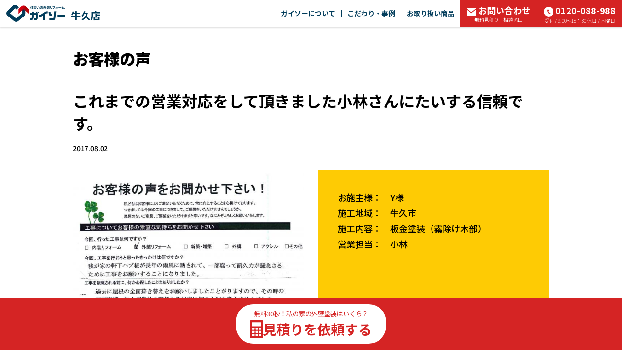

--- FILE ---
content_type: text/css
request_url: https://www.gaiso-ushiku.co/voice/detail/css/voice_detail.css?11
body_size: 8380
content:
@charset "utf-8";

.secDetails{
}
.secDetails .title{
    font-size:2.0em;
    line-height:150%;
    border-top:solid 2px #765C54;
    border-bottom:solid 2px #765C54;
    text-align:center;
    color:#765C54;
    padding:5px 0 5px 0;
    margin:0 0 20px 0;
    position:relative;
}

.secDetails .boxInfo{
    background:#765C54;
    color:#ffffff;
    padding:20px;
    line-height:180%;
}

/*--------------------------
声
--------------------------*/
.secDetails .boxVoice{
    border: solid 3px #F1DDC9;
    padding:20px;
    margin:30px 0 30px 0;
}
.secDetails .boxVoice .ico{
    float:left;
    width:15%;
    max-width:95px;
    padding:0 20px 0 0;
}
.secDetails .boxVoice .text{
}
.secDetails .boxVoice .imgVoice{
    padding:0 0px 5px 0;
}
.secDetails .boxVoice .staffName{
    font-size:1.1em;
    color:#00395c;
    padding:5px 0 0px 0;
}
.secDetails .secMovie{
    text-align:center;
}
.secDetails .secMovie .titMovie{
    background:#00395c;
    color:#ffffff;
    font-size:1.6em;
    font-family: Verdana;
    padding:15px 0;
    border-radius: 6px;
    margin:0 0 20px 0;
}
.secDetails .secMovie video{
    max-width: 100%;
}

@media only screen and (max-width:767px){
    .secDetails .boxVoice .text{
        width:100%;
    }
}
@media print, screen and (min-width:768px){
    .secDetails .boxVoice .photo{
        float:left;
        width:30%;
    }
    .secDetails .boxVoice .text{
        float:left;
        width:85%;
    }
    .secDetails .boxVoice .text02{
        float:left;
        width:55%;
    }
    .secDetails .boxVoice .imgVoice{
        padding-right:20px;
    }
}


/*--------------------------
下部リンク
--------------------------*/

.secDetails .secOtherLink{
    padding:40px 0 0 0;
}
.secDetails .secOtherLink .arrow{
    color:#f5504a;
}

.secDetails .secOtherLink a{
    padding:20px;
    background:#00395c;
    border-radius:10px;
    color:#ffffff;
    font-size:1.4em;
    line-height:140%;
}
.secDetails .secOtherLink a:hover{
    text-decoration:none;
    opacity:0.8;
}


@media only screen and (max-width:767px){
    .secDetails .secOtherLink{
        padding-top:10px;
    }
    .secDetails .boxBottomLink{
        text-align:center;
        display: block;
    }
    
    .secDetails .secOtherLink a{
        display: block;
        margin:0 0 20px 0;
        text-align:center;
    }
    .secDetails .title{
        font-size:1.4em;
        line-height:130%;
        text-align: left;
    }
}

@media print, screen and (min-width:768px){
    .secDetails .boxBottomLink{
        display: inline-block;
        float:right;
    }
    
    .secDetails .secOtherLink a{
        display: inline-block;
    }
    .secDetails .secOtherLink .linkBefore{
        float:left;
    }
    .secDetails .secOtherLink .linkList{
        text-align:center;
    }
    .secDetails .secOtherLink .linkAfter{
        float:right;
    }
}

/** リニューアルページ */
/* コンテンツエリア */
.new-voice-info-area {
    padding: 40px 0 80px 0;
}
/* ページタイトル */
.new-commonTitPage {
    font-size: 32px;
    font-weight: 900;
    line-height: 1.5;
}
/** 記事 */
/* 記事タイトル */
.txtTitle {
    font-size: 32px;
    font-weight: bold;
    margin: 40px 0 20px 0;
    line-height: normal;
}
/* 日付 */
.txtDate {
    font-size: 14px;
    font-weight: 500;
    margin-bottom: 35px;
}
/* 記事情報 */
.details-info {
    display: flex;
}
.secDetails .boxInfo {
    background: #FECB04;
    color: #000000;
    padding: 40px;
    line-height: 180%;
    font-size: 18px;
    font-weight: 500;
    height: 100%;
}
/** 声 */
.new-voice-voice-area {
    background-color: #F9F7F2;
    padding: 80px 0 80px 0;
}
.new-boxVoice {
    background-color: #FFFFFF;
    padding: 40px;
}
.new-boxVoice:not(:first-child) {
    margin-top: 40px;
}
.new-boxVoice .video-wrap {
    margin-top: 20px;
}
.new-boxVoice .video-wrap video{
    max-width: 100%;
}
.voice-title {
    font-size: 24px;
    font-weight: bold;
}
.voice-wrap {
    display: flex;
    margin-top: 20px;
}
.voice-wrap .photo {
    width: calc(30% - 20px);
    margin-right: 40px;
}
.voice-wrap .text {
    width: 100%;
    font-size: 18px;
    font-weight: 500;
    line-height: 2;
    margin-top: -10px;
}
.voice-wrap .text02 {
    width: calc(70% - 20px);
    font-size: 18px;
    font-weight: 500;
    line-height: 2;
    margin-top: -10px;
}
.staff-info {
    text-align: start;
    margin-top: 20px;
    font-size: 14px;
    font-weight: 500;
}
.staff-info p:first-child{
    margin-bottom: 10px;
}

/** 下部リンク */
.new-voice-voice-area .secOtherLink {
    margin-top: 80px;
}
.new-voice-voice-area .secOtherLink .link-list-wrap {
    text-align: center;
}
.new-voice-voice-area .secOtherLink a {
    padding: 15px;
    background-color: #FFCB00;
    border-radius: 4px;
    font-size: 18px;
    font-weight: bold;
    display: inline-block;
    width: calc(100% - 20px);
    max-width: 300px;
    text-align: center;
    position: relative;
}
.new-voice-voice-area .secOtherLink a:hover {
    filter: brightness(1.1);
}
.new-voice-voice-area .secOtherLink .linkBefore>.arrow,.linkList>.arrow {
    width: 8px;
    height: 10px;
    background: url(../images/new/arw_b_left.png) left no-repeat;
    background-size: contain;
    position: absolute;
    top: 50%;
    transform: translate(-0, -50%);
}
.new-voice-voice-area .secOtherLink .linkAfter {
    float: right;
}
.new-voice-voice-area .secOtherLink .linkAfter>.arrow {
    width: 8px;
    height: 10px;
    background: url(../images/new/arw_b_right.png) right no-repeat;
    background-size: contain;
    position: absolute;
    top: 50%;
    right: 20px;
    transform: translate(0, -50%);
}

@media only screen and (max-width:767px){
    /** リニューアルページ */
    .xs-nopadding {
        padding: 0;
    }
    /* コンテンツエリア */
    .new-voice-info-area {
        padding: 20px 0 40px 0;
    }
    /* ページタイトル */
    .new-commonTitPage {
        font-size: 20px;
    }
    /** 記事 */
    /* 記事タイトル */
    .txtTitle {
        font-size: 20px;
        margin: 20px 0 20px 0;
    }
    /* 日付 */
    .txtDate {
        margin-bottom: 20px;
    }
    /* 記事情報 */
    .details-info {
        display: block;
        margin: 0;
    }
    .txtDetails {
        margin-top: 20px;
    }
    .secDetails .boxInfo {
        padding: 20px;
        font-size: 14px;
    }
    /** 声 */
    .new-voice-voice-area {
        padding: 40px 0 40px 0;
    }
    .new-boxVoice {
        padding: 20px;
    }
    .new-boxVoice:not(:first-child) {
        margin-top: 20px;
    }
    .new-boxVoice .video-wrap {
        margin-top: 20px;
    }
    .voice-title {
        font-size: 20px;
        text-align: center;
    }
    .voice-wrap {
        display: block;
        margin-top: 20px;
    }
    .voice-wrap .photo {
        width: 100%;
        margin: 0;
        text-align: center;
    }
    .voice-wrap .photo .imgVoice{
        display: inline;
    }
    .voice-wrap .text {
        width: 100%;
        font-size: 14px;
        font-weight: 500;
        line-height: 2;
        margin: 20px 0 0 0;
    }
    .voice-wrap .text02 {
        width: 100%;
        font-size: 14px;
        font-weight: 500;
        line-height: 2;
        margin: 20px 0 0 0;
    }
    /** 下部リンク */
    .new-voice-voice-area .secOtherLink {
        margin-top: 40px;
    }
    .new-voice-voice-area .secOtherLink .link-wrap {
        display: flex;
        flex-wrap: wrap;
    }
    .new-voice-voice-area .secOtherLink .link-before-wrap {
        order: 1;
    }
    .new-voice-voice-area .secOtherLink .link-list-wrap {
        order: 3;
        margin-top: 20px;
    }
    .new-voice-voice-area .secOtherLink .link-after-wrap {
        order: 2;
    }
    .new-voice-voice-area .secOtherLink a {
        font-size: 14px;
        width: calc(100% - 5px);
        max-width: none;
    }
    .new-voice-voice-area .secOtherLink .link-list-wrap a{
        width: 100%;
    }
    .new-voice-voice-area .secOtherLink .linkBefore>.arrow,.linkList>.arrow {
        background: url(../images/new/arw_b_left@2x.png) left no-repeat;
        background-size: contain;
    }
    .new-voice-voice-area .secOtherLink .linkAfter>.arrow {
        background: url(../images/new/arw_b_right@2x.png) right no-repeat;
        background-size: contain;
    }
}

--- FILE ---
content_type: text/plain
request_url: https://www.google-analytics.com/j/collect?v=1&_v=j102&a=1332764711&t=pageview&_s=1&dl=https%3A%2F%2Fwww.gaiso-ushiku.co%2Fvoice%2Fdetail%2F%3Fsid%3D246&ul=en-us%40posix&dt=%E3%81%93%E3%82%8C%E3%81%BE%E3%81%A7%E3%81%AE%E5%96%B6%E6%A5%AD%E5%AF%BE%E5%BF%9C%E3%82%92%E3%81%97%E3%81%A6%E9%A0%82%E3%81%8D%E3%81%BE%E3%81%97%E3%81%9F%E5%B0%8F%E6%9E%97%E3%81%95%E3%82%93%E3%81%AB%E3%81%9F%E3%81%84%E3%81%99%E3%82%8B%E4%BF%A1%E9%A0%BC%E3%81%A7%E3%81%99%E3%80%82%EF%BD%9C%E3%81%8A%E5%AE%A2%E6%A7%98%E3%81%AE%E5%A3%B0%EF%BD%9C%E3%82%AC%E3%82%A4%E3%82%BD%E3%83%BC%E7%89%9B%E4%B9%85%E5%BA%97%EF%BD%9C%E4%BD%8F%E3%81%BE%E3%81%84%E3%81%AE%E5%A4%96%E8%A3%85%E3%83%AA%E3%83%95%E3%82%A9%E3%83%BC%E3%83%A0%E5%B0%82%E9%96%80%E5%BA%97&sr=1280x720&vp=1280x720&_u=YEDAAUABAAAAACAAI~&jid=1376841763&gjid=335801218&cid=1541322286.1768648174&tid=UA-185773809-2&_gid=125126504.1768648174&_r=1&_slc=1&gtm=45He61e1n81TDJPD4Xv838166523za200zd838166523&gcd=13l3l3l3l1l1&dma=0&tag_exp=103116026~103200004~104527906~104528501~104684208~104684211~105391252~115616985~115938465~115938468~116491846~116988315~117041587&z=1200292579
body_size: -451
content:
2,cG-1180XJS3PV